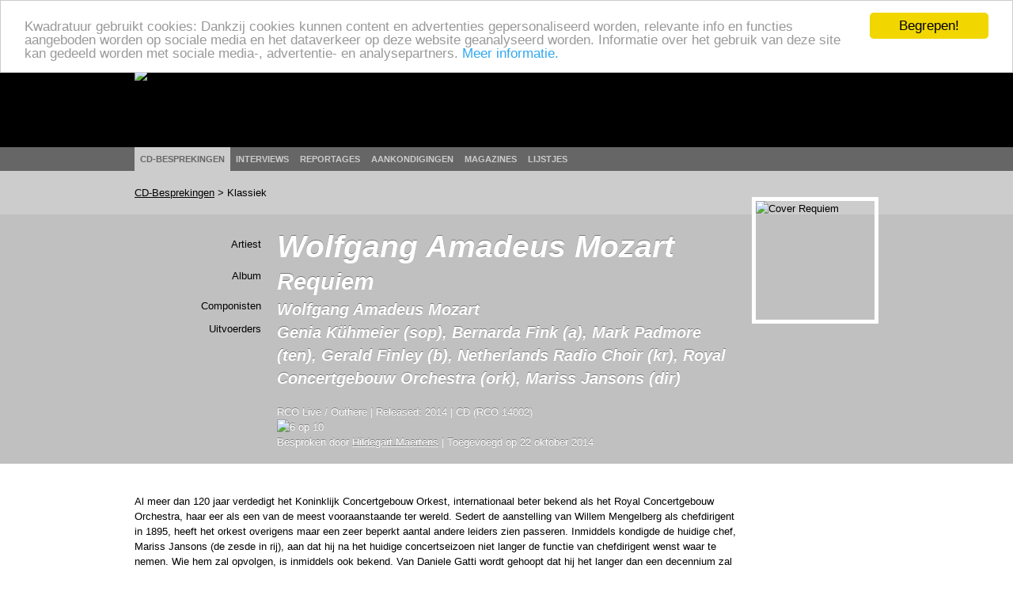

--- FILE ---
content_type: text/html; charset=utf-8
request_url: https://www.kwadratuur.be/cdbesprekingen/detail/wolfgang_amadeus_mozart_-_requiem6/
body_size: 9846
content:

	<!DOCTYPE html PUBLIC "-//W3C//DTD XHTML 1.0 Strict//EN" "http://www.w3.org/TR/xhtml1/DTD/xhtml1-strict.dtd">
<html xmlns="http://www.w3.org/1999/xhtml" xmlns:og="http://ogp.me/ns#" xmlns:fb="http://www.facebook.com/2008/fbml" lang="nl">
  <head>
    <meta http-equiv="Content-Type" content="text/html; charset=utf-8">
    <meta name="viewport" content="width=device-width, initial-scale=1.0">
    <meta name="msvalidate.01" content="BBBB62C6939D935BAA04CC3EF8B1D55B" />
    <meta property="og:url" content="//www.kwadratuur.be/cdbesprekingen/detail/wolfgang_amadeus_mozart_-_requiem6/"/>
    <meta property="og:site_name" content="Kwadratuur"/>
    <meta property="og:image" content="http://www.kwadratuur.be/images/uploads/covers/mariss_jansons_rco_live_mozart_requiem.jpg"/>
    <link rel="image_src" href="/images/uploads/covers/mariss_jansons_rco_live_mozart_requiem.jpg" />	<title>Wolfgang Amadeus Mozart - Requiem - CD-bespreking | Kwadratuur</title>
	<meta name="title" content="Wolfgang Amadeus Mozart - Requiem - CD-bespreking | Kwadratuur"/>
	<meta name="description" content="CD-bespreking door Kwadratuur van Wolfgang Amadeus Mozart: Requiem (RCO Live, 2014)"/>
	<meta name="keywords" content="Requiem, Kl, bernarda fink, genia kühmeier, genia kuhmeier, gerald finley, kco, koninklijk concertgebouw orkest, koninklijk concertgebouworkest, maris jansons, mariss jansons, mark padmore, nederlands radio koor, nederlands radiokoor, netherlands radio choir, rco, royal concertgebouw orchestra, royal concertgebouworchestra, RCO Live, 2014, RCO 14002, bespreking, recensie, review, kwadratuur, Kwadratuur.be, cd, plaat, muziek, Hildegart Maertens, kwadratuur, kwadratuur.be"/>
	<meta property="og:title" content="Wolfgang Amadeus Mozart - Requiem"/>
    	<meta property="og:type" content="article"/>
	<meta property="og:description" content="CD-bespreking door Kwadratuur van Wolfgang Amadeus Mozart: Requiem (RCO Live, 2014)"/>
	<meta property="article:section" content="CD-besprekingen"/>
	<meta property="article:published_time" content="2014-10-22T09:37:33+0000"/>
	<meta property="article:modified_time" content="2014-10-18T22:40:35+0000"/>
	
		<meta property="fb:admins" content="1293447881"/>
	<meta name="MSSmartTagsPreventParsing" content="TRUE">
	<link rel="canonical" href="//www.kwadratuur.be/cdbesprekingen/detail/wolfgang_amadeus_mozart_-_requiem6/" />
	<link rel="icon" type="image/x-icon" href="/favicon.png" />
	<link rel="apple-touch-icon" href="/apple-touch-icon.png" />
	<link rel="apple-touch-icon" sizes="72x72" href="/apple-touch-icon-72.png" />
	<link rel="apple-touch-icon" sizes="114x114" href="/apple-touch-icon-114.png" />
	<link rel="apple-touch-icon" sizes="144x144" href="/apple-touch-icon-144.png" />
	<!--<link rel="alternate" type="application/atom+xml" title="Feed" href="http://feeds.feedburner.com/kwadratuur" />-->
	<link rel="stylesheet" href="//www.kwadratuur.be/css/960.css" />
	<link rel="stylesheet" href="//www.kwadratuur.be/css/kwadratuur.min.css" type="text/css" />
	<link rel="stylesheet" href="//www.kwadratuur.be/css/kwadratuur.print.min.css" type="text/css" media="print" />
	<link type="text/css" href="//www.kwadratuur.be/css/blitzer/jquery-ui-1.8.custom.min.css" rel="Stylesheet" />
	<script src="//ajax.googleapis.com/ajax/libs/jquery/1.8.3/jquery.min.js"></script>
	<script src="//ajax.googleapis.com/ajax/libs/jqueryui/1.8.24/jquery-ui.min.js"></script>
	<link rel="stylesheet" href="//www.kwadratuur.be/css/jquery.validationEngine.min.css" type="text/css" media="screen" charset="utf-8" />
	<script data-cfasync="true" src="//www.kwadratuur.be/scripts/jquery.validationEngine-nl.min.js" type="text/javascript"></script>
	<script data-cfasync="true" src="//www.kwadratuur.be/scripts/jquery.validationEngine.min.js" type="text/javascript"></script>
	<script data-cfasync="true" src="/scripts/jquery.tools.min.js"></script>
    	<script data-cfasync="true" language="JavaScript">
    	$(document).ready(function() {
    	
	    	$(".ajaxPagination a").click(function(event){
					event.preventDefault();
					$("#entries").fadeTo(200,0.5);
					var full_url = this.href + " #entries";
					$("#entries").load(full_url,function() {$("#entries").fadeTo(600,1);});
		});
	
$.ajaxSetup();

/*$("#filterform").submit(function(event){
	event.preventDefault();
	$("#entries").fadeTo(200,0.5);
	$("#cookie").load("http://www.kwadratuur.be/cdbesprekingen/bake/",$("#filterform").serializeArray(), function(){
	$("#entries").load("http://www.kwadratuur.be/cdbesprekingen/ #entries",function() {$("#entries").fadeTo(600,1);});
	});
});*/

$("#onzekeuzeClicker").click(function(event){
	event.preventDefault();
	$("#entries").fadeTo(200,0.5);
	$("#cookie").load("http://www.kwadratuur.be/cdbesprekingen/onzekeuze/", function(){
	$("#entries").load("http://www.kwadratuur.be/cdbesprekingen/ #entries",function() {$("#entries").fadeTo(600,1);});
	});
});

		$("#searchform").validationEngine( { 
			scroll:false,
			promptPosition:"bottomLeft"
		});
		$(".filterClick").click(function() {
			$(".filterGrid").slideToggle("fast");
			return false;
		});
	 	$(".programmaClick").click(function() {
 			$(this).parent("div").find(".agendaProgramma:first").slideToggle("fast");
 			return false;
		});
		$(".meerClick").click(function() {
 			$(this).parent("div").find(".agendaRelated:first").slideToggle("fast");
 			return false;
		});
		$(".verderClick").click(function() {
			$(".verder_long").slideToggle("fast");
			return false;
		});
		$(".artiestClicker").mouseover(function() {
 			$(this).parent("div").find(".completeArtiest:first").show();
 			return false;
		});
		$(".completeArtiest").mouseout(function() {
 			$(this).hide();
 			return false;
		});
		$("#datepicker").datepicker({
			dateFormat: 'dd-mm-yy',
			gotoCurrent: true,
			autoSize: true,
			selectOtherMonths: true,
			altField: '#datepickerTimestamp',
			altFormat: 'yy-mm-dd 01:00'
		});
		$("#datepicker2").datepicker({
			dateFormat: 'dd-mm-yy',
			gotoCurrent: true,
			autoSize: true,
			selectOtherMonths: true,
			altField: '#datepicker2Timestamp',
			altFormat: 'yy-mm-dd 22:59'
		});	
		
		$("#entry_date_vis").datepicker({
			dateFormat: 'DD d MM yy',
			changeMonth:true,
			changeYear:true,
			maxDate: '+2y',
			minDate: '+1d',
			navigationAsDateFormat: true,
			showOn: 'both',
			gotoCurrent:true,
			autoSize:true,
			selectOtherMonths: true,
			altField:'#entry_date',
			altFormat:'yy-mm-dd 00:00'
		});
		$("#entryform").validationEngine({
			scroll:false,
			inlineValidation: false
		});
	});

	function MM_jumpMenu(targ,selObj,restore){ //v3.0
	  eval(targ+".location='"+selObj.options[selObj.selectedIndex].value+"'");
	  if (restore) selObj.selectedIndex=0;
	}
</script>

<!-- Google tag (gtag.js) -->
<script async src="https://www.googletagmanager.com/gtag/js?id=G-238LDTE53F"></script>
<script>
  window.dataLayer = window.dataLayer || [];
  function gtag(){dataLayer.push(arguments);}
  gtag('js', new Date());

  gtag('config', 'G-238LDTE53F');
</script>

<!-- Begin Cookie Consent plugin by Silktide - http://silktide.com/cookieconsent -->
<script type="text/javascript">
    window.cookieconsent_options = {
    'message': 'Kwadratuur gebruikt cookies: Dankzij cookies kunnen content en advertenties gepersonaliseerd worden, relevante info en functies aangeboden worden op sociale media en het dataverkeer op deze website geanalyseerd worden. Informatie over het gebruik van deze site kan gedeeld worden met sociale media-, advertentie- en analysepartners.',
    //'message':'Kwadratuur gebruikt om verschillende redenen cookies. Door gebruik te maken van deze website, gaat u akkoord met het gebruik ervan.',
    'dismiss':'Begrepen!',
    'learnMore':'Meer informatie.',
    'link':'//www.kwadratuur.be/site/voorwaarden',
    'theme':'light-top'
    };
</script>

<script type="text/javascript" src="//cdnjs.cloudflare.com/ajax/libs/cookieconsent2/1.0.10/cookieconsent.min.js"></script>
<!-- End Cookie Consent plugin -->


  </head>
  <body itemscope itemtype="http://schema.org/WebPage">
    <div id="gutter" class="borderless">
        <div class="container_16 borderless">
        	<div class="grid_16 borderless" id="logo" ><a href="https://www.kwadratuur.be/"><img src="//www.kwadratuur.be/images/iface/logo_new.png" alt="Logo Kwadratuur" width="300" height="73" /></a></div>
        </div><!-- // container -->
    </div><!-- // gutter -->
    <div id="navigation" class="borderless">
        <div class="container_16 borderless">
        	<div class="grid_16" id="menu">
        	<ul>
                  <li class="selected"><a href="/cdbesprekingen/">CD-besprekingen</a></li>
                  <li><a href="/interviews/">Interviews</a></li>
                  <li><a href="/reportages/">Reportages</a></li>
                  <li><a href="/aankondigingen/">Aankondigingen</a></li>
                  <!--<li><a href="/concertagenda/">Concertagenda</a></li>-->
                  <li><a href="/anderemedia/magazines">Magazines</a></li>
                  <li><a href="/eindejaarslijstjes/">Lijstjes</a></li>
                </ul>
        	</div>
        </div><!-- // container -->
    </div><!-- // navigation -->
    <div id="wrapper">

<div id="subnavigation">
    <!-- subnavigation -->

    <div class="container_16">
    <div class="grid_16" itemprop="breadcrumb">
    
	<a href="/cdbesprekingen/">CD-Besprekingen</a> &gt; Klassiek
    </div></div>
  </div><!-- //subnavigation -->

<div itemscope itemtype="http://www.schema.org/Review"><!-- review -->
  <div id="header">
  <img src="//www.kwadratuur.be/images/iface/kwadratuur-print.png" alt="" id="print-logo" />
  <meta content="//www.kwadratuur.be/cdbesprekingen/detail/wolfgang_amadeus_mozart_-_requiem6/" itemprop="url" />
    <div class="container_16 articleheader">
      <div id="audioinfo" class="grid_13">
        <!-- audioinfo -->

<div itemprop="itemReviewed" itemscope itemtype="http://schema.org/MusicAlbum"><!-- info MusicAlbum -->
  <meta content="Klassiek" itemprop="genre" />
        <div class="headerrow">
          <div class="headercol1 h1lineheight">
            Artiest
          </div>

          <div class="headercol2 h1lineheight" itemprop="byArtist" itemscope itemtype="http://schema.org/MusicGroup">
            <h1 itemprop="name">Wolfgang Amadeus Mozart</h1>
          </div>
        </div>

        <div class="headerrow">
          <div class="headercol1 h2lineheight">
            Album
          </div>

          <div class="headercol2 h2lineheight">
            <h2 itemprop="name">Requiem</h2>
          </div>
        </div>

	        <div class="headerrow">
          <div class="headercol1 h3lineheight">
            Componisten
          </div>

          <div class="headercol2 h3lineheight">
            <h3 itemprop="creator">Wolfgang Amadeus Mozart</h3>
          </div>
        </div>
                
                <div class="headerrow">
          <div class="headercol1 h3lineheight">
            Uitvoerders
          </div>

          <div class="headercol2 h3lineheight">
            <h3 itemprop="contributor">Genia Kühmeier (sop), Bernarda Fink (a), Mark Padmore (ten), Gerald Finley (b), Netherlands Radio Choir (kr), Royal Concertgebouw Orchestra (ork), Mariss Jansons (dir)</h3>
          </div>
        </div>
        <span itemprop="publisher" itemscope itemtype="http://www.schema.org/Organization" style="display:none"><span itemprop="name">RCO Live</span></span>
<span itemprop="provider" itemscope itemtype="http://www.schema.org/Organization" style="display:none"><span itemprop="name">Outhere</span></span>
<span itemprop="copyrightYear" style="display:none">2014</span>
	
		<span itemprop="image" style="display:none">http://www.kwadratuur.be/images/sized/images/uploads/covers/mariss_jansons_rco_live_mozart_requiem-150x150.jpg</span>
	

</div><!-- einde MusicAlbum -->
        <div class="headerrow">
          <div class="headercol1">
            &nbsp;
          </div>

          <div class="headercol2">
            <h6>
            RCO Live /
			Outhere | 
			Released: 2014 | 
			CD (RCO 14002)<br />
			<span itemprop="reviewRating" itemscope itemtype="http://schema.org/Rating"><img src="//www.kwadratuur.be/images/iface/rating6.png" itemprop="ratingValue" alt="6 op 10" content="6">
			<meta itemprop="worstRating" content="1"/>
			<meta itemprop="bestRating" content="10"/></span><br />
			Besproken door <a href="https://www.kwadratuur.be/?ACT=19&amp;result_path=zoeken/resultaten&amp;mbr=173" itemprop="author" itemscope itemtype="http://schema.org/Person"><span itemprop="name">Hildegart Maertens</span></a> | 
			Toegevoegd op <span itemprop="datePublished" content="2014-10-22">22 oktober 2014</span>
            </h6>
          </div>
        </div>
      </div><!-- //audioinfo -->

      <div id="audio_cover" class="grid_3">
        <!-- audiocover -->
        <p>
        	
		<img src="/images/sized/images/uploads/covers/mariss_jansons_rco_live_mozart_requiem-150x150.jpg" width="150" height="150" alt="Cover Requiem" class="cover" itemprop="image" />
	
		</p>
      </div><!-- //audiocover -->
    </div><!-- // articleheader -->
  </div><!-- header -->

  <div class="container_16">
    <!-- container body -->

    <div class="grid_13" id="bodycontent">
      <!-- body -->
      <span itemprop="reviewBody"><p>Al meer dan 120 jaar verdedigt het Koninklijk Concertgebouw Orkest, internationaal beter bekend als het Royal Concertgebouw Orchestra, haar eer als een van de meest vooraanstaande ter wereld. Sedert de aanstelling van Willem Mengelberg als chefdirigent in 1895, heeft het orkest overigens maar een zeer beperkt aantal andere leiders zien passeren. Inmiddels kondigde de huidige chef, Mariss Jansons (de zesde in rij), aan dat hij na het huidige concertseizoen niet langer de functie van chefdirigent wenst waar te nemen. Wie hem zal opvolgen, is inmiddels ook bekend. Van Daniele Gatti wordt gehoopt dat hij het langer dan een decennium zal uithouden in Amsterdam. Een gemakkelijk of dankbare taak valt hem overigens niet te beurt, want bijna alles dat Jansons de laatste jaren aanraakte, veranderde in auditief klatergoud. Mahler, Debussy, Ravel, Dutilleux, Strauss, Dvoř&aacute;k, ... Noem het, en de kans is re&euml;el dat Jansons er een onvolprezen opname van heeft gerealiseerd met zijn Nederlandse kompanen. Met Mozart heeft de dirigent zich echter nooit echt onderscheiden. Behalve een vioolconcerto met Julian Rachlin en enkele losstaande concertuitvoeringen, bleef het 18e-eeuwse genie voor Jansons grotendeels onontgonnen gebied. Met het 'Requiem' wil de dirigent nu allicht nog zijn stempel drukken op een van de essenti&euml;le werken uit de muziekgeschiedenis van de voorbije drie eeuwen, maar of hij een echte stempel drukt, is maar de vraag.</p>
<p>Het team achter deze opname lijkt geschikt om tot een meesterlijk geheel te komen. Het solistenkwartet telt immers alleen maar tot de verbeelding sprekende namen, met name Genia K&uuml;hmeier, Bernarda Fink, Mark Padmore en Gerald Finley. Wat ze op papier zouden kunnen betekenen voor deze uitvoeringen, realiseren ze daarenboven ook in hun vertolking: ze vormen een gebalanceerd geheel en zingen duidelijk met elkaar, in plaats van elkaar in het samenzang naar de kroon te proberen steken. Jansons behoedt de solisten er echter voor om al te ijl te gaan zingen: hij benadert het requiem bij uitstek als een menselijk vaarwel, als het dramatisch afscheid van een componist die meer sporen heeft verdiend in opera dan in religieuze muziek. Dat idee vertaalt zich naar een uitvoering die, ook in de koorpartijen, niet echt focust op het transcenderende. Bijgevolg klinkt deze opname erg toegankelijk en wordt Mozarts meesterwerk zelfs bijna nog laagdrempeliger dan normaal al het geval is. Vraag is dan weer of het werk wel baat heeft bij een lezing die vanuit de mens Mozart wordt gedacht, en niet vanuit het overstijgende genie &ndash; hetzij muzikaal, hetzij spiritueel. Wat Jansons immers af en toe lijkt te doen, is zijn musici beteugelen. Wat strammere lijnen bij de strijkers en niet altijd even ge&iuml;nspireerde solo's bij de houtblazers: onder Jansons zijn ze eerder uitzondering dan regel, maar hier gebeurt het allemaal wel degelijk.</p>
<p>Aan het gegeven dat het om live-uitvoeringen gaat, zou de minder bevlogen indruk die dit Mozart-requiem nalaat, niet te wijten mogen zijn. Jansons zweert immers bij het live-concert als natuurlijke habitat voor zijn kunstenaarschap, wat zich dikwijls heeft vertaald naar niets minder dan indrukwekkende cd's. Behalve het Concertgebouworkest zelf, dat een fuga al eens wat stram dreigt in te zetten of een zangerige lijn met een tikkeltje te weinig lyriek tot klinken brengt, is de minder extatische teneur van dit album ook te wijten aan het Nederlands radiokoor, dat nu eenmaal geen Collegium Vocale is. Ook bereikt Jansons niet het Herreweghe-gevoel, dat eruit bestaat dat het momentum waarin de muziek zelf ontstaat, volledig wordt overstegen door een onmiddellijke intensiteit die, net omdat ze zich voortdurend even doorvoeld manifesteert, elk tijdsbesef doet wegebben. Dit Mozart-requiem blijft teveel een mooie en degelijke uitvoering, die het idee van wat het Mozart-requiem allemaal zou kunnen zijn, niet de kiem in smoort. En net in (onder andere) het verdwijnen van een dergelijke gedachte, manifesteert zich de perfecte of quasi perfecte uitvoering.</p></span>
      
      <div>
    <div class="grid_10">
      <h4>Meer over Wolfgang Amadeus Mozart</h4>
    </div>
    <hr class="dotted" />
	    <div class="grid_3b">
      <h5>Verder bij Kwadratuur</h5>
    </div>
    <div class="grid_10 extracontent">
      <ul>
      	
      	      	<li class="iconwl_releases"><a href="/cdbesprekingen/detail/mahler_-_lieder/" title="CDBesprekingen">Mahler - Lieder</a></li>
		
      	      	<li class="iconwl_releases"><a href="/cdbesprekingen/detail/hector_berlioz_edgard_varese_-_symphonie_fantastique_ionisation/" title="CDBesprekingen">Hector Berlioz, Edgard Varèse - Symphonie Fantastique, Ionisation</a></li>
		
      	      	<li class="iconwl_releases"><a href="/cdbesprekingen/detail/johann_sebastian_bach_-_matthaeus-passion2/" title="CDBesprekingen">Johann Sebastian Bach - Matthäus-Passion</a></li>
		
      	      	<li class="iconwl_releases"><a href="/cdbesprekingen/detail/georges_bizet_-_carmen1/" title="CDBesprekingen">Georges Bizet - Carmen</a></li>
		
      	      	<li class="iconwl_reportages"><a href="/reportages/detail/mariss_jansons_koninklijk_concertgebouworkest_amsterdam_-_bozar_brussel/" title="Reportages">Mariss Jansons, Koninklijk Concertgebouworkest Amsterdam - Bozar, Brussel</a></li>
		
      	<p><a href="#" class="verderClick">Nog meer &darr;</a></p>      	<li class="iconwl_releases verder_long"><a href="/cdbesprekingen/detail/pyotr_ilyich_tchaikovsky_-_eugene_onegin/" title="CDBesprekingen">Pyotr Ilyich Tchaikovsky - Eugene Onegin</a></li>
		
      	      	<li class="iconwl_releases verder_long"><a href="/cdbesprekingen/detail/dmitri_shostakovich_-_symphonies_nos._1_3/" title="CDBesprekingen">Dmitri Shostakovich - Symphonies Nos. 1 – 3</a></li>
		
      	      	<li class="iconwl_releases verder_long"><a href="/cdbesprekingen/detail/benjamin_britten_-_war_requiem/" title="CDBesprekingen">Benjamin Britten - War Requiem</a></li>
		
      	      	<li class="iconwl_reportages verder_long"><a href="/reportages/detail/koninklijk_concertgebouworkest_groot_omroepkoor_gerald_finley_genia_kuehmei/" title="Reportages">Koninklijk Concertgebouworkest, Groot Omroepkoor, Gerald Finley, Genia Kühmeier, Mariss Jansons</a></li>
		
      	      	<li class="iconwl_releases verder_long"><a href="/cdbesprekingen/detail/benjamin_britten_gerald_finzi_-_serenade_for_tenor_horn_strings_nocturne_di/" title="CDBesprekingen">Benjamin Britten, Gerald Finzi - Serenade for Tenor, Horn &amp; Strings, Nocturne, Dies Natalis</a></li>
		
      	      	<li class="iconwl_audio verder_long"><a href="/audio/detail/dmitri_shostakovich_-_symphony_no._15_allegretto/" title="Audio">Dmitri Shostakovich - Symphony No. 15, Allegretto</a></li>
		
      	      	<li class="iconwl_releases verder_long"><a href="/cdbesprekingen/detail/cavalli_-_vespro_della_beata_vergine/" title="CDBesprekingen">Cavalli - Vespro della Beata Vergine</a></li>
		
      	      	<li class="iconwl_releases verder_long"><a href="/cdbesprekingen/detail/dmitri_shostakovich_-_symphony_no._15/" title="CDBesprekingen">Dmitri Shostakovich - Symphony No. 15</a></li>
		
      	      	<li class="iconwl_reportages verder_long"><a href="/reportages/detail/valery_gergiev_koninklijk_concertgebouworkest_leonidas_kavakos_-_bozar_brus/" title="Reportages">Valery Gergiev, Koninklijk Concertgebouworkest, Leonidas Kavakos - BOZAR, Brussel</a></li>
		
      	      	<li class="iconwl_releases verder_long"><a href="/cdbesprekingen/detail/arnold_schoenberg_-_gurrelieder/" title="CDBesprekingen">Arnold Schönberg - Gurrelieder</a></li>
		
      	      	<li class="iconwl_releases verder_long"><a href="/cdbesprekingen/detail/franz_schubert_-_schwanengesang/" title="CDBesprekingen">Franz Schubert - Schwanengesang</a></li>
		
      	      	<li class="iconwl_releases verder_long"><a href="/cdbesprekingen/detail/wolfgang_amadeus_mozart_-_don_giovanni1/" title="CDBesprekingen">Wolfgang Amadeus Mozart - Don Giovanni</a></li>
		
      	      	<li class="iconwl_releases verder_long"><a href="/cdbesprekingen/detail/gioacchino_antonio_rossini_-_william_tell/" title="CDBesprekingen">Gioacchino Antonio Rossini - William Tell</a></li>
		
      	      	<li class="iconwl_releases verder_long"><a href="/cdbesprekingen/detail/richard_wagner_-_parsifal3/" title="CDBesprekingen">Richard Wagner - Parsifal</a></li>
		
      	      	<li class="iconwl_audio verder_long"><a href="/audio/detail/gustav_mahler_-_sehr_langsam._misterioso._durchaus_ppp_o_mensch_gib_acht/" title="Audio">Gustav Mahler - Sehr Langsam. Misterioso. Durchaus ppp: &#8216;O Mensch! Gib Acht!&#8217;</a></li>
		
      	      	<li class="iconwl_releases verder_long"><a href="/cdbesprekingen/detail/gustav_mahler_-_symphony_no._3/" title="CDBesprekingen">Gustav Mahler - Symphony No. 3</a></li>
		
      	      	<li class="iconwl_audio verder_long"><a href="/audio/detail/piotr_ilyich_tchaikovsky_-_symphony_no._5_valse_allegro_moderato/" title="Audio">Piotr Ilyich Tchaikovsky - Symphony No. 5, Valse: Allegro Moderato</a></li>
		
      	      	<li class="iconwl_releases verder_long"><a href="/cdbesprekingen/detail/piotr_ilyich_tchaikovsky_-_symphony_no._5_francesca_da_rimini/" title="CDBesprekingen">Piotr Ilyich Tchaikovsky - Symphony No. 5 &amp; Francesca da Rimini</a></li>
		
      	      	<li class="iconwl_releases verder_long"><a href="/cdbesprekingen/detail/johann_sebastian_bach_-_st_john_passion/" title="CDBesprekingen">Johann Sebastian Bach - St John Passion</a></li>
		
      	      	<li class="iconwl_reportages verder_long"><a href="/reportages/detail/koninklijk_concertgebouworkest_ludovic_morlot_lynn_harrell_-_bozar_brussel/" title="Reportages">Koninklijk Concertgebouworkest, Ludovic Morlot &amp; Lynn Harrell - BOZAR, Brussel</a></li>
		
      	      	<li class="iconwl_releases verder_long"><a href="/cdbesprekingen/detail/michel_van_der_aa_-_spaces_of_blank_mask_imprint/" title="CDBesprekingen">Michel van der Aa - Spaces of Blank, Mask, Imprint</a></li>
		
      	      	<li class="iconwl_releases verder_long"><a href="/cdbesprekingen/detail/v_c_-_dichterliebe/" title="CDBesprekingen">V/C - Dichterliebe</a></li>
		
      	      	<li class="iconwl_releases verder_long"><a href="/cdbesprekingen/detail/franz_schubert_-_winterreise3/" title="CDBesprekingen">Franz Schubert - Winterreise</a></li>
		
      	      	<li class="iconwl_releases verder_long"><a href="/cdbesprekingen/detail/bach_-_cantatas_vol.18_gardiner/" title="CDBesprekingen">Bach - Cantatas vol.18 (Gardiner)</a></li>
		
      	      	<li class="iconwl_releases verder_long"><a href="/cdbesprekingen/detail/franz_schubert_-_die_schoene_muellerin2/" title="CDBesprekingen">Franz Schubert - Die Schöne Müllerin</a></li>
		
      	      	<li class="iconwl_releases verder_long"><a href="/cdbesprekingen/detail/kittel_-_arias_and_cantatas/" title="CDBesprekingen">Kittel - Arias and Cantatas</a></li>
		
      	      	<li class="iconwl_releases verder_long"><a href="/cdbesprekingen/detail/haydn_-_harmoniemesse_symfonie_7_symfonie_88/" title="CDBesprekingen">Haydn - Harmoniemesse, Symfonie 7,&nbsp; Symfonie 88</a></li>
		
      	      	<li class="iconwl_releases verder_long"><a href="/cdbesprekingen/detail/bach_-_cantatas_vol._9_teb/" title="CDBesprekingen">Bach - Cantatas vol. 9 (TEB)</a></li>
		
      	      	<li class="iconwl_releases verder_long"><a href="/cdbesprekingen/detail/johann_sebastian_bach_-_the_bach_collection/" title="CDBesprekingen">Johann Sebastian Bach - The Bach Collection</a></li>
		
      	      	<li class="iconwl_releases verder_long"><a href="/cdbesprekingen/detail/anton_bruckner_-_symphonies_nos._3_4/" title="CDBesprekingen">Anton Bruckner - Symphonies Nos. 3 &amp; 4</a></li>
		
      	      	<li class="iconwl_audio verder_long"><a href="/audio/detail/richard_strauss_-_concerto_voor_hobo_en_klein_orkest_i._allegro_moderato/" title="Audio">Richard Strauss - Concerto voor hobo en klein orkest – I. Allegro Moderato</a></li>
		
      	      	<li class="iconwl_releases verder_long"><a href="/cdbesprekingen/detail/vc_-_oboe_concertos/" title="CDBesprekingen">V/C - Oboe Concertos</a></li>
		
      	      	<li class="iconwl_releases verder_long"><a href="/cdbesprekingen/detail/sergey_prokofiev_-_the_piano_concertos/" title="CDBesprekingen">Sergey Prokofiev - The Piano Concertos</a></li>
		
      	      	<li class="iconwl_releases verder_long"><a href="/cdbesprekingen/detail/franz_schubert_wolfgang_amadeus_mozart_-_messe_in_es_d.950_vesperae_solenne/" title="CDBesprekingen">Franz Schubert, Wolfgang Amadeus Mozart - Messe in Es D.950 – Vesperae Solennes de Confessore</a></li>
		
      	      	<li class="iconwl_releases verder_long"><a href="/cdbesprekingen/detail/wolfgang_amadeus_mozart_-_idomeneo1/" title="CDBesprekingen">Wolfgang Amadeus Mozart - Idomeneo</a></li>
		
      	      	<li class="iconwl_releases verder_long"><a href="/cdbesprekingen/detail/alban_berg_-_lulu_suite_-_drei_orchesterstuecke/" title="CDBesprekingen">Alban Berg - Lulu Suite - Drei Orchesterstücke</a></li>
		
      	      	<li class="iconwl_audio verder_long"><a href="/audio/detail/carl_nielsen_-_orientaalse_feestmars/" title="Audio">Carl Nielsen - Orientaalse Feestmars</a></li>
		
      	      	<li class="iconwl_audio verder_long"><a href="/audio/detail/gustav_mahler_-_i._trauermarch_in_gemessenem_schritt_streng_wie_ein_kondukt/" title="Audio">Gustav Mahler - I. Trauermarch: in gemessenem Schritt, Streng, wie ein Kondukt</a></li>
		
      	      	<li class="iconwl_releases verder_long"><a href="/cdbesprekingen/detail/vc_-_horizon_1_premieres_2007/" title="CDBesprekingen">V/C - Horizon 1 – Premieres 2007</a></li>
		
      	      	<li class="iconwl_releases verder_long"><a href="/cdbesprekingen/detail/richard_strauss_-_don_juan_eine_alpensinfonie/" title="CDBesprekingen">Richard Strauss - Don Juan, Eine Alpensinfonie</a></li>
		
      	      	<li class="iconwl_releases verder_long"><a href="/cdbesprekingen/detail/gustav_mahler_-_symphony_no.5/" title="CDBesprekingen">Gustav Mahler - Symphony No.5</a></li>
		
      	      	<li class="iconwl_releases verder_long"><a href="/cdbesprekingen/detail/joseph_haydn_-_italian_arias/" title="CDBesprekingen">Joseph Haydn - Italian Arias</a></li>
		
      	      	<li class="iconwl_releases verder_long"><a href="/cdbesprekingen/detail/franz_schubert_-_lieder/" title="CDBesprekingen">Franz Schubert - Lieder</a></li>
		
      	      	<li class="iconwl_releases verder_long"><a href="/cdbesprekingen/detail/vc_-_la_nouvelle_vague/" title="CDBesprekingen">V/C - La Nouvelle Vague</a></li>
		
      	      	<li class="iconwl_releases verder_long"><a href="/cdbesprekingen/detail/vc_-_nuits_dete_sheherazade/" title="CDBesprekingen">V/C - Nuits  d&#8217;été, Shéhérazade</a></li>
		
      	      	<li class="iconwl_releases verder_long"><a href="/cdbesprekingen/detail/igor_stravinski_-_loiseau_de_feu_le_sacre_du_printemps/" title="CDBesprekingen">Igor Stravinski - L&#8217;oiseau de feu, Le sacre du printemps</a></li>
		
      	      	<li class="iconwl_audio verder_long"><a href="/audio/detail/gustav_mahler_-_iv._sehr_behachlich/" title="Audio">Gustav Mahler - IV. Sehr Behachlich</a></li>
		
      	      	<li class="iconwl_releases verder_long"><a href="/cdbesprekingen/detail/gustav_mahler_-_symphonie_4/" title="CDBesprekingen">Gustav Mahler - Symphonie 4</a></li>
		
      	      	<li class="iconwl_releases verder_long"><a href="/cdbesprekingen/detail/joseph_haydn_-_the_creation/" title="CDBesprekingen">Joseph Haydn - The Creation</a></li>
		
      	      	<li class="iconwl_releases verder_long"><a href="/cdbesprekingen/detail/georg_friedrich_haendel_-_solomon/" title="CDBesprekingen">Georg Friedrich Händel - Solomon</a></li>
		
      	      	<li class="iconwl_releases verder_long"><a href="/cdbesprekingen/detail/joseph_haydn_-_die_schoepfung/" title="CDBesprekingen">Joseph Haydn - Die Schöpfung</a></li>
		
      	      	<li class="iconwl_releases verder_long"><a href="/cdbesprekingen/detail/george_frideric_haendel_-_as_steals_the_morn_arias_scenes_for_tenor/" title="CDBesprekingen">George Frideric Händel - As Steals the Morn – arias &amp; scenes for tenor</a></li>
		
      	      	<li class="iconwl_releases verder_long"><a href="/cdbesprekingen/detail/maurice_ravel_-_daphnis_et_chloe_suites_nos.1_2_ma_mere_loye_bolero/" title="CDBesprekingen">Maurice Ravel - Daphnis et Chloé, suites Nos.1 &amp; 2, Ma Mère l&#8217;oye, Bolero</a></li>
		
      	      	<li class="iconwl_releases verder_long"><a href="/cdbesprekingen/detail/ludwig_van_beethoven_-_symphony_no_9_choral/" title="CDBesprekingen">Ludwig van Beethoven - Symphony No 9 &#8216;Choral&#8217;</a></li>
		
      	      	<li class="iconwl_audio verder_long"><a href="/audio/detail/francis_poulenc_-_domine_deus_agnus_dei/" title="Audio">Francis Poulenc - Domine Deus, Agnus Dei</a></li>
		
      	      	<li class="iconwl_releases verder_long"><a href="/cdbesprekingen/detail/gustav_mahler_hans_werner_henze_-_symphony_no.6_sebastian_im_traum/" title="CDBesprekingen">Gustav Mahler, Hans Werner Henze - Symphony No.6, Sebastian im Traum</a></li>
		
      	      	<li class="iconwl_releases verder_long"><a href="/cdbesprekingen/detail/francis_poulenc_arthur_honegger_-_gloria_symphony_no.3_lithurgique/" title="CDBesprekingen">Francis Poulenc, Arthur Honegger - Gloria, Symphony No.3 &#8216;Lithurgique&#8217;</a></li>
		
      	      	<li class="iconwl_releases verder_long"><a href="/cdbesprekingen/detail/dmitri_shostakovich_-_symphony_nos.3_the_first_of_may_14/" title="CDBesprekingen">Dmitri Shostakovich - Symphony Nos.3 &#8216;The First of May&#8217;, &amp; 14</a></li>
		
      	      	<li class="iconwl_releases verder_long"><a href="/cdbesprekingen/detail/johann_sebastian_bach_-_messe_in_h-moll/" title="CDBesprekingen">Johann Sebastian Bach - Messe in H-moll</a></li>
		
      	      	<li class="iconwl_releases verder_long"><a href="/cdbesprekingen/detail/wolfgang_amadeus_mozart_-_la_clemenza_di_tito1/" title="CDBesprekingen">Wolfgang Amadeus Mozart - La Clemenza di Tito</a></li>
		
      	      	<li class="iconwl_releases verder_long"><a href="/cdbesprekingen/detail/vc_-_canciones_argentinas/" title="CDBesprekingen">V/C - Canciones Argentinas</a></li>
		
      	      	<li class="iconwl_releases verder_long"><a href="/cdbesprekingen/detail/dmitri_shostakovich_-_symphony_no.7_leningrad/" title="CDBesprekingen">Dmitri Shostakovich - Symphony No.7 &#8216;Leningrad&#8217;</a></li>
		
      	      	<li class="iconwl_releases verder_long"><a href="/cdbesprekingen/detail/jean_sibelius_-_symphony_no._2/" title="CDBesprekingen">Jean Sibelius - Symphony no. 2</a></li>
		
      	      	<li class="iconwl_releases verder_long"><a href="/cdbesprekingen/detail/johann_sebastian_bach_-_cantates_vol.19/" title="CDBesprekingen">Johann Sebastian Bach - Cantates Vol.19</a></li>
		
      	      	<li class="iconwl_releases verder_long"><a href="/cdbesprekingen/detail/vc_-_neujahrskonzert/" title="CDBesprekingen">V/C - Neujahrskonzert</a></li>
		
      	      	<li class="iconwl_releases verder_long"><a href="/cdbesprekingen/detail/vc_-_petrushka_symphonic_dances/" title="CDBesprekingen">V/C - Petrushka &amp; Symphonic Dances</a></li>
		
      	      	<li class="iconwl_releases verder_long"><a href="/cdbesprekingen/detail/johan_sebastian_bach_-_toenet_ihr_pauken/" title="CDBesprekingen">Johan Sebastian Bach - Tönet, ihr Pauken!</a></li>
		
      	      	<li class="iconwl_releases verder_long"><a href="/cdbesprekingen/detail/dmitri_shostakovich_-_symphony_no.13/" title="CDBesprekingen">Dmitri Shostakovich - Symphony No.13</a></li>
		
      	      	<li class="iconwl_releases verder_long"><a href="/cdbesprekingen/detail/vc_-_symphony_no._2/" title="CDBesprekingen">V/C - Symphony no. 2</a></li>
		
      	      	<li class="iconwl_releases verder_long"><a href="/cdbesprekingen/detail/antonin_dvoak_-_symphony_no._9_in_e_minor_from_the_new_world/" title="CDBesprekingen">Antonin Dvořàk - Symphony no. 9 in E minor &#8216;From the New World&#8217;</a></li>
		
      	      	<li class="iconwl_releases verder_long"><a href="/cdbesprekingen/detail/richard_strauss_-_ein_heldenleben/" title="CDBesprekingen">Richard Strauss - Ein Heldenleben</a></li>
		
      	      	<li class="iconwl_releases verder_long"><a href="/cdbesprekingen/detail/johann_sebastian_bach_-_weinen_klagen_cantates_bwv_12_38_75/" title="CDBesprekingen">Johann Sebastian Bach - Weinen, Klagen (cantates BWV 12, 38, 75)</a></li>
		
      	      	<li class="iconwl_releases verder_long"><a href="/cdbesprekingen/detail/joseph_haydn_-_symphonies_nr.91_92_oxford_en_scena_di_brenice/" title="CDBesprekingen">Joseph Haydn - Symphonies nr.91 &amp; 92 &#8216;Oxford&#8217; en Scena di Brenice</a></li>
		
      	      	<li class="iconwl_releases verder_long"><a href="/cdbesprekingen/detail/johann_sebastian_bach_-_cantates_vol.8_bwv_138_99_51_100_161_27_8_95/" title="CDBesprekingen">Johann Sebastian Bach - Cantates Vol.8 (BWV 138, 99, 51, 100, 161, 27, 8, 95)</a></li>
		
      	      	<li class="iconwl_releases verder_long"><a href="/cdbesprekingen/detail/dmitri_shostakovich_-_symphony_no.4/" title="CDBesprekingen">Dmitri Shostakovich - Symphony No.4</a></li>
		
      	      	<li class="iconwl_releases verder_long"><a href="/cdbesprekingen/detail/gustav_mahler_-_mahler_iii_bach_suite/" title="CDBesprekingen">Gustav Mahler - Mahler III, Bach Suite</a></li>
		
      </ul>
    </div>
    <hr class="dotted" />

    <div class="grid_3b">
      <h5>Verder bij Spotify</h5>
    </div>
    <div class="grid_5 extracontent">
      <iframe src="https://embed.spotify.com/?uri=spotify:album:7pby5zcGOLtUAv1V0UUNxy" width="280" height="360" frameborder="0" allowtransparency="true"></iframe>
    </div>
			<div class="grid_3b">
		  <h5>Interessante links</h5>
		</div>
	
		<div class="grid_5 extracontent">
		  <ul>
		  
			<li class="audiolink"><a href="http://www.concertgebouworkest.nl">http://www.concertgebouworkest.nl</a></li>
		  
			<li class="noaudio"><a href="http://www.geniakuehmeier.com">http://www.geniakuehmeier.com</a></li>
		  
			<li class="noaudio"><a href="http://www.markpadmore.com">http://www.markpadmore.com</a></li>
		  
			<li class="noaudio"><a href="http://www.geraldfinley.com">http://www.geraldfinley.com</a></li>
		  
			<li class="noaudio"><a href="http://www.outhere-music.com/nl">http://www.outhere-music.com/nl</a></li>
		  
		  </ul>
		</div>
	    
  </div><!-- // container -->
    
    </div><!-- //body -->
  </div><!-- container -->
  <!-- //bodycontent -->
</div><!-- //review -->

    </div><!-- // WRAPPER -->

<div class="clear"></div>
    <div id="footer">
		<div class="container_16">
        	<div class="grid_16">
        	  <p>De beschermde werken kunnen door de internetgebruiker gratis geconsulteerd worden, met uitsluiting van verdere reproductie en/of openbare mededeling ervan. Deze site wordt onderhouden conform de afspraken met de Belgische auteursrechtenvereniging SABAM. <br />
       	      <a href="/site/voorwaarden">Gebruiksvoorwaarden</a> | <a href="/site/contact">Contactgegevens</a> | <a href="/site/mobiel">Mobiel</a> | Ontwerp en realisatie: <a href="http://www.studiohert.be/">Studio Hert</a></p>
        	</div>
      </div>
    </div>
<script defer src="https://static.cloudflareinsights.com/beacon.min.js/vcd15cbe7772f49c399c6a5babf22c1241717689176015" integrity="sha512-ZpsOmlRQV6y907TI0dKBHq9Md29nnaEIPlkf84rnaERnq6zvWvPUqr2ft8M1aS28oN72PdrCzSjY4U6VaAw1EQ==" data-cf-beacon='{"version":"2024.11.0","token":"ad5da0e12d3d4336a255e4d9f70dc76b","r":1,"server_timing":{"name":{"cfCacheStatus":true,"cfEdge":true,"cfExtPri":true,"cfL4":true,"cfOrigin":true,"cfSpeedBrain":true},"location_startswith":null}}' crossorigin="anonymous"></script>
</body>
</html>
